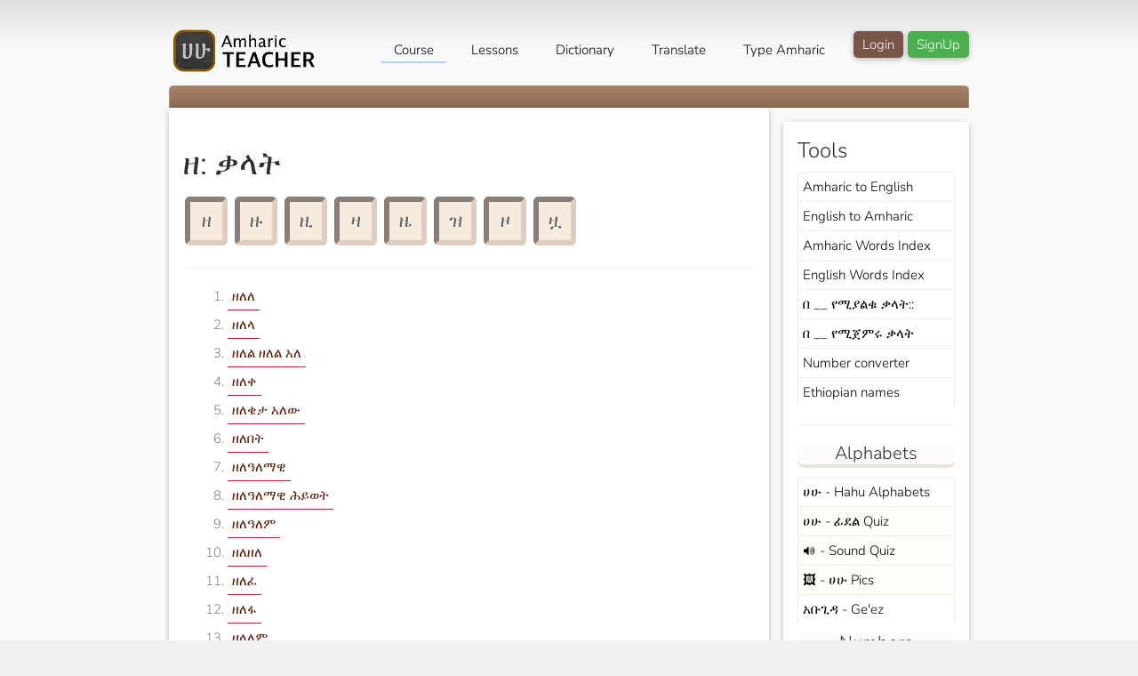

--- FILE ---
content_type: text/html; charset=UTF-8
request_url: https://amharicteacher.com/list/%E1%8B%98
body_size: 4780
content:
<!DOCTYPE html>
<html lang="en">
<head>
  <!-- CSRF Token -->
<meta name="csrf-token" content="GevOLDI0NYzaEcgf8D9YbIOpyx2mXOM2XiG3EKI4">
<title> ዘ: ቃላት - The Best Amharic Dictionary </title>
<meta charset="UTF-8">
<meta name="viewport" content="width=device-width, initial-scale=1">
<meta name="description" content=" ዘ: ቃላት - The best free amharic dictionary. ">

<link rel="shortcut icon" href="#">

<!-- START - Open Graph and Twitter Card Tags 2.2.7.1 -->
  <meta property="og:locale" content="en_US"/>
  <meta property="og:site_name" content="AmharicTeacher.com"/>
  <meta property="og:title" content="> ዘ: ቃላት - The Best Amharic Dictionary "/>
  <meta property="og:url" content="https://amharicteacher.com/list/%E1%8B%98"/>
  <meta property="og:type" content="website"/>
  <meta property="og:description" content=" ዘ: ቃላት - The best free amharic dictionary. "/>
  <meta property="og:image" content=" https://s3.amazonaws.com/i.litcdn.com/dict/amh.jpeg "/>
  <meta property="og:image:url" content="https://s3.amazonaws.com/i.litcdn.com/dict/amh.jpeg"/>
  <meta property="article:publisher" content="https://facebook.com/amharicteacher"/>
 <meta name="ahrefs-site-verification" content="a2c7992b73da263ded5c2b4b5cf568dbb3977ba8929bad804cdb7b9cbc0bb6ac">
<!-- END - Open Graph and Twitter Card Tags 2.2.7.1 -->

<link rel="stylesheet" href="https://cdn.jsdelivr.net/npm/bootstrap@4.0.0/dist/css/bootstrap.min.css"  crossorigin="anonymous">
<link rel="stylesheet" href="/style.css" rel="preload" as="style" onload="this.onload=null;this.rel='stylesheet'">
<link rel="stylesheet" href="/w3.css" rel="preload" as="style" onload="this.onload=null;this.rel='stylesheet'">
<link rel="preconnect" href="https://fonts.googleapis.com">
<link rel="preconnect" href="https://fonts.gstatic.com" crossorigin>
<link href="https://fonts.googleapis.com/icon?family=Material+Icons&display=swap" rel="stylesheet">

<style> 
body{font-family: 'Nunito Sans',Arial, "Raleway", sans-serif;} 
/* cyrillic-ext */
@font-face {
  font-family: 'EB Garamond';
  font-style: normal;
  font-weight: 400;
  font-display: swap;
  src: url(https://fonts.gstatic.com/s/ebgaramond/v26/SlGUmQSNjdsmc35JDF1K5GR4SDk_YAPIlWk.woff2) format('woff2');
  unicode-range: U+0460-052F, U+1C80-1C88, U+20B4, U+2DE0-2DFF, U+A640-A69F, U+FE2E-FE2F;
}
/* cyrillic */
@font-face {
  font-family: 'EB Garamond';
  font-style: normal;
  font-weight: 400;
  font-display: swap;
  src: url(https://fonts.gstatic.com/s/ebgaramond/v26/SlGUmQSNjdsmc35JDF1K5GRxSDk_YAPIlWk.woff2) format('woff2');
  unicode-range: U+0301, U+0400-045F, U+0490-0491, U+04B0-04B1, U+2116;
}
/* greek-ext */
@font-face {
  font-family: 'EB Garamond';
  font-style: normal;
  font-weight: 400;
  font-display: swap;
  src: url(https://fonts.gstatic.com/s/ebgaramond/v26/SlGUmQSNjdsmc35JDF1K5GR5SDk_YAPIlWk.woff2) format('woff2');
  unicode-range: U+1F00-1FFF;
}
/* greek */
@font-face {
  font-family: 'EB Garamond';
  font-style: normal;
  font-weight: 400;
  font-display: swap;
  src: url(https://fonts.gstatic.com/s/ebgaramond/v26/SlGUmQSNjdsmc35JDF1K5GR2SDk_YAPIlWk.woff2) format('woff2');
  unicode-range: U+0370-03FF;
}
/* vietnamese */
@font-face {
  font-family: 'EB Garamond';
  font-style: normal;
  font-weight: 400;
  font-display: swap;
  src: url(https://fonts.gstatic.com/s/ebgaramond/v26/SlGUmQSNjdsmc35JDF1K5GR6SDk_YAPIlWk.woff2) format('woff2');
  unicode-range: U+0102-0103, U+0110-0111, U+0128-0129, U+0168-0169, U+01A0-01A1, U+01AF-01B0, U+1EA0-1EF9, U+20AB;
}
/* latin-ext */
@font-face {
  font-family: 'EB Garamond';
  font-style: normal;
  font-weight: 400;
  font-display: swap;
  src: url(https://fonts.gstatic.com/s/ebgaramond/v26/SlGUmQSNjdsmc35JDF1K5GR7SDk_YAPIlWk.woff2) format('woff2');
  unicode-range: U+0100-024F, U+0259, U+1E00-1EFF, U+2020, U+20A0-20AB, U+20AD-20CF, U+2113, U+2C60-2C7F, U+A720-A7FF;
}
/* latin */
@font-face {
  font-family: 'EB Garamond';
  font-style: normal;
  font-weight: 400;
  font-display: swap;
  src: url(https://fonts.gstatic.com/s/ebgaramond/v26/SlGUmQSNjdsmc35JDF1K5GR1SDk_YAPI.woff2) format('woff2');
  unicode-range: U+0000-00FF, U+0131, U+0152-0153, U+02BB-02BC, U+02C6, U+02DA, U+02DC, U+2000-206F, U+2074, U+20AC, U+2122, U+2191, U+2193, U+2212, U+2215, U+FEFF, U+FFFD;
}
/* cyrillic-ext */
@font-face {
  font-family: 'EB Garamond';
  font-style: normal;
  font-weight: 600;
  font-display: swap;
  src: url(https://fonts.gstatic.com/s/ebgaramond/v26/SlGUmQSNjdsmc35JDF1K5GR4SDk_YAPIlWk.woff2) format('woff2');
  unicode-range: U+0460-052F, U+1C80-1C88, U+20B4, U+2DE0-2DFF, U+A640-A69F, U+FE2E-FE2F;
}
/* cyrillic */
@font-face {
  font-family: 'EB Garamond';
  font-style: normal;
  font-weight: 600;
  font-display: swap;
  src: url(https://fonts.gstatic.com/s/ebgaramond/v26/SlGUmQSNjdsmc35JDF1K5GRxSDk_YAPIlWk.woff2) format('woff2');
  unicode-range: U+0301, U+0400-045F, U+0490-0491, U+04B0-04B1, U+2116;
}
/* greek-ext */
@font-face {
  font-family: 'EB Garamond';
  font-style: normal;
  font-weight: 600;
  font-display: swap;
  src: url(https://fonts.gstatic.com/s/ebgaramond/v26/SlGUmQSNjdsmc35JDF1K5GR5SDk_YAPIlWk.woff2) format('woff2');
  unicode-range: U+1F00-1FFF;
}
/* greek */
@font-face {
  font-family: 'EB Garamond';
  font-style: normal;
  font-weight: 600;
  font-display: swap;
  src: url(https://fonts.gstatic.com/s/ebgaramond/v26/SlGUmQSNjdsmc35JDF1K5GR2SDk_YAPIlWk.woff2) format('woff2');
  unicode-range: U+0370-03FF;
}
/* vietnamese */
@font-face {
  font-family: 'EB Garamond';
  font-style: normal;
  font-weight: 600;
  font-display: swap;
  src: url(https://fonts.gstatic.com/s/ebgaramond/v26/SlGUmQSNjdsmc35JDF1K5GR6SDk_YAPIlWk.woff2) format('woff2');
  unicode-range: U+0102-0103, U+0110-0111, U+0128-0129, U+0168-0169, U+01A0-01A1, U+01AF-01B0, U+1EA0-1EF9, U+20AB;
}
/* latin-ext */
@font-face {
  font-family: 'EB Garamond';
  font-style: normal;
  font-weight: 600;
  font-display: swap;
  src: url(https://fonts.gstatic.com/s/ebgaramond/v26/SlGUmQSNjdsmc35JDF1K5GR7SDk_YAPIlWk.woff2) format('woff2');
  unicode-range: U+0100-024F, U+0259, U+1E00-1EFF, U+2020, U+20A0-20AB, U+20AD-20CF, U+2113, U+2C60-2C7F, U+A720-A7FF;
}
/* latin */
@font-face {
  font-family: 'EB Garamond';
  font-style: normal;
  font-weight: 600;
  font-display: swap;
  src: url(https://fonts.gstatic.com/s/ebgaramond/v26/SlGUmQSNjdsmc35JDF1K5GR1SDk_YAPI.woff2) format('woff2');
  unicode-range: U+0000-00FF, U+0131, U+0152-0153, U+02BB-02BC, U+02C6, U+02DA, U+02DC, U+2000-206F, U+2074, U+20AC, U+2122, U+2191, U+2193, U+2212, U+2215, U+FEFF, U+FFFD;
}

/* *************** */



/* cyrillic-ext */
@font-face {
  font-family: 'Nunito Sans';
  font-style: normal;
  font-weight: 300;
  font-display: swap;
  src: url(https://fonts.gstatic.com/s/nunitosans/v12/pe03MImSLYBIv1o4X1M8cc8WAc5gU1ECVZl_86Y.woff2) format('woff2');
  unicode-range: U+0460-052F, U+1C80-1C88, U+20B4, U+2DE0-2DFF, U+A640-A69F, U+FE2E-FE2F;
}
/* cyrillic */
@font-face {
  font-family: 'Nunito Sans';
  font-style: normal;
  font-weight: 300;
  font-display: swap;
  src: url(https://fonts.gstatic.com/s/nunitosans/v12/pe03MImSLYBIv1o4X1M8cc8WAc5pU1ECVZl_86Y.woff2) format('woff2');
  unicode-range: U+0301, U+0400-045F, U+0490-0491, U+04B0-04B1, U+2116;
}
/* vietnamese */
@font-face {
  font-family: 'Nunito Sans';
  font-style: normal;
  font-weight: 300;
  font-display: swap;
  src: url(https://fonts.gstatic.com/s/nunitosans/v12/pe03MImSLYBIv1o4X1M8cc8WAc5iU1ECVZl_86Y.woff2) format('woff2');
  unicode-range: U+0102-0103, U+0110-0111, U+0128-0129, U+0168-0169, U+01A0-01A1, U+01AF-01B0, U+1EA0-1EF9, U+20AB;
}
/* latin-ext */
@font-face {
  font-family: 'Nunito Sans';
  font-style: normal;
  font-weight: 300;
  font-display: swap;
  src: url(https://fonts.gstatic.com/s/nunitosans/v12/pe03MImSLYBIv1o4X1M8cc8WAc5jU1ECVZl_86Y.woff2) format('woff2');
  unicode-range: U+0100-024F, U+0259, U+1E00-1EFF, U+2020, U+20A0-20AB, U+20AD-20CF, U+2113, U+2C60-2C7F, U+A720-A7FF;
}
/* latin */
@font-face {
  font-family: 'Nunito Sans';
  font-style: normal;
  font-weight: 300;
  font-display: swap;
  src: url(https://fonts.gstatic.com/s/nunitosans/v12/pe03MImSLYBIv1o4X1M8cc8WAc5tU1ECVZl_.woff2) format('woff2');
  unicode-range: U+0000-00FF, U+0131, U+0152-0153, U+02BB-02BC, U+02C6, U+02DA, U+02DC, U+2000-206F, U+2074, U+20AC, U+2122, U+2191, U+2193, U+2212, U+2215, U+FEFF, U+FFFD;
}
/* cyrillic-ext */
@font-face {
  font-family: 'Nunito Sans';
  font-style: normal;
  font-weight: 800;
  font-display: swap;
  src: url(https://fonts.gstatic.com/s/nunitosans/v12/pe03MImSLYBIv1o4X1M8cc8aBc5gU1ECVZl_86Y.woff2) format('woff2');
  unicode-range: U+0460-052F, U+1C80-1C88, U+20B4, U+2DE0-2DFF, U+A640-A69F, U+FE2E-FE2F;
}
/* cyrillic */
@font-face {
  font-family: 'Nunito Sans';
  font-style: normal;
  font-weight: 800;
  font-display: swap;
  src: url(https://fonts.gstatic.com/s/nunitosans/v12/pe03MImSLYBIv1o4X1M8cc8aBc5pU1ECVZl_86Y.woff2) format('woff2');
  unicode-range: U+0301, U+0400-045F, U+0490-0491, U+04B0-04B1, U+2116;
}
/* vietnamese */
@font-face {
  font-family: 'Nunito Sans';
  font-style: normal;
  font-weight: 800;
  font-display: swap;
  src: url(https://fonts.gstatic.com/s/nunitosans/v12/pe03MImSLYBIv1o4X1M8cc8aBc5iU1ECVZl_86Y.woff2) format('woff2');
  unicode-range: U+0102-0103, U+0110-0111, U+0128-0129, U+0168-0169, U+01A0-01A1, U+01AF-01B0, U+1EA0-1EF9, U+20AB;
}
/* latin-ext */
@font-face {
  font-family: 'Nunito Sans';
  font-style: normal;
  font-weight: 800;
  font-display: swap;
  src: url(https://fonts.gstatic.com/s/nunitosans/v12/pe03MImSLYBIv1o4X1M8cc8aBc5jU1ECVZl_86Y.woff2) format('woff2');
  unicode-range: U+0100-024F, U+0259, U+1E00-1EFF, U+2020, U+20A0-20AB, U+20AD-20CF, U+2113, U+2C60-2C7F, U+A720-A7FF;
}
/* latin */
@font-face {
  font-family: 'Nunito Sans';
  font-style: normal;
  font-weight: 800;
  font-display: swap;
  src: url(https://fonts.gstatic.com/s/nunitosans/v12/pe03MImSLYBIv1o4X1M8cc8aBc5tU1ECVZl_.woff2) format('woff2');
  unicode-range: U+0000-00FF, U+0131, U+0152-0153, U+02BB-02BC, U+02C6, U+02DA, U+02DC, U+2000-206F, U+2074, U+20AC, U+2122, U+2191, U+2193, U+2212, U+2215, U+FEFF, U+FFFD;
};
</style>

<link rel="stylesheet" href="/css/confetti.css" type="text/css" media="screen" />
<meta name="csrf-token" content="GevOLDI0NYzaEcgf8D9YbIOpyx2mXOM2XiG3EKI4">
 <!-- Bootstrap JS and jQuery (required for Bootstrap) -->
 <script src="https://ajax.googleapis.com/ajax/libs/jquery/3.5.1/jquery.min.js"></script>
    <script src="https://cdnjs.cloudflare.com/ajax/libs/popper.js/1.16.0/umd/popper.min.js"></script>
    <script src="https://stackpath.bootstrapcdn.com/bootstrap/4.5.2/js/bootstrap.min.js"></script>


<script src="/js/typeamh.js" async></script>
<script src="/js/play.js" async></script>
<script src="/js/quiz.js" async></script>
<script src="/js/confetti.js" async></script>
<script src="/js/playtts.js" async></script>
<script src="/js/general.js" async></script>
<!-- Meta Pixel Code -->
<script>
!function(f,b,e,v,n,t,s)
{if(f.fbq)return;n=f.fbq=function(){n.callMethod?
n.callMethod.apply(n,arguments):n.queue.push(arguments)};
if(!f._fbq)f._fbq=n;n.push=n;n.loaded=!0;n.version='2.0';
n.queue=[];t=b.createElement(e);t.async=!0;
t.src=v;s=b.getElementsByTagName(e)[0];
s.parentNode.insertBefore(t,s)}(window, document,'script',
'https://connect.facebook.net/en_US/fbevents.js');
fbq('init', '806594827917349');
fbq('track', 'PageView');
</script>
<noscript><img height="1" width="1" style="display:none"
src="https://www.facebook.com/tr?id=806594827917349&ev=PageView&noscript=1"
/></noscript>
<!-- End Meta Pixel Code -->

<link rel="stylesheet" href="https://cdn.jsdelivr.net/npm/sweetalert2@11.0.18/dist/sweetalert2.min.css">
<script src="https://cdn.jsdelivr.net/npm/sweetalert2@11.0.18/dist/sweetalert2.min.js"></script>


    <script async src="https://pagead2.googlesyndication.com/pagead/js/adsbygoogle.js?client=ca-pub-6895432649460328" crossorigin="anonymous"></script>
</head>

<body class="w3-light-grey dictionary  notpro ">








<div class="w3-content" style="max-width:900px">

<!-- Header -->
<header class="">

<button class="w3-button w3-large burger btn-sm m-1" onclick="weopen()">☰</button>

       
              <a href="/pro" class="w3-right w3-green w3-card" style="padding: 4px 10px;margin-top: 5px;">SignUp </a>
              <a href="https://amharicteacher.com/login" class="w3-right w3-brown w3-card" style="padding: 4px 10px;margin: 5px;">Login </a>    
                                      <!--a href="https://amharicteacher.com/register" class="w3-right">Signup</a-->
                
   
<a class="logo" href=" / " style="font-size: 2em;text-decoration: none;font-family: Helvetica;">
<img src="https://d9seco0wfq8yu.cloudfront.net/dict/tlogo.png" style="height: 51px;" alt="Amharic Teacher Logo"> 

</a>

 <ul class="nav w3-right py-3">
  <li><a href="/course" class="gameslink">Course </a></li>
  <li><a href="/lessons" class="">Lessons</a></li>
  <li><a href="/dictionary" class="">Dictionary</a></li>
 <li><a href="/translate" class="">Translate</a></li> 
  <li><a href="/type-amharic" class="">Type Amharic </a></li>
  
   

</ul>
 
<div id="msidebar" class="msidebar w3-sidebar w3-bar-block">
  <button onclick="weclose()" class="w3-bar-item w3-large msb">Close &times;</button>
</div>


<script type="text/javascript">
$ (document).ready( function() {
  if($(window).width() > 800) {
    console.log("big screen");
      $(".burger").hide();
  } else { /* Small Screen */
    console.log("mobile");
    $("#sidebar").insertAfter(".msb");
  }
  $('#dropdownMenuButton').on('click', function(){
        console.log('Dropdown clicked');
    });
  
});


function weopen() {
  document.getElementById("msidebar").style.display = "block";
}

function weclose() {
  document.getElementById("msidebar").style.display = "none";
}
</script>

<!-- end search -->

</header>


<!-- Grid -->

<div class="w3-container controller"> </div>    

<div class="w3-row">


<div class="w3-col  l9  s12">
  <div class="w3-card w3-margin-bottom w3-white topdef padding-bottom">

    
<div class="w3-container w3-padding-32">

	<div class="halist">
		
<h1>ዘ: ቃላት</h1>
	
		<a class="u" href="/list/ዘ">ዘ</a>

	
		<a class="u" href="/list/ዙ">ዙ</a>

	
		<a class="u" href="/list/ዚ">ዚ</a>

	
		<a class="u" href="/list/ዛ">ዛ</a>

	
		<a class="u" href="/list/ዜ">ዜ</a>

	
		<a class="u" href="/list/ዝ">ዝ</a>

	
		<a class="u" href="/list/ዞ">ዞ</a>

	
		<a class="u" href="/list/ዟ">ዟ</a>

			</div>
	

<hr>
	<ul class="searchresult">
							<li> <a href="/dictionary/english/ዘለለ">ዘለለ</a></li>
								<li> <a href="/dictionary/english/ዘለላ">ዘለላ</a></li>
								<li> <a href="/dictionary/english/ዘለል-ዘለል-አለ">ዘለል ዘለል አለ</a></li>
								<li> <a href="/dictionary/english/ዘለቀ">ዘለቀ</a></li>
								<li> <a href="/dictionary/english/ዘለቄታ-አለው">ዘለቄታ አለው</a></li>
								<li> <a href="/dictionary/english/ዘለበት">ዘለበት</a></li>
								<li> <a href="/dictionary/english/ዘለዓለማዊ">ዘለዓለማዊ</a></li>
								<li> <a href="/dictionary/english/ዘለዓለማዊ-ሕይወት">ዘለዓለማዊ ሕይወት</a></li>
								<li> <a href="/dictionary/english/ዘለዓለም">ዘለዓለም</a></li>
								<li> <a href="/dictionary/english/ዘለዘለ">ዘለዘለ</a></li>
								<li> <a href="/dictionary/english/ዘለፈ">ዘለፈ</a></li>
								<li> <a href="/dictionary/english/ዘለፋ">ዘለፋ</a></li>
								<li> <a href="/dictionary/english/ዘላለም">ዘላለም</a></li>
								<li> <a href="/dictionary/english/ዘላቂ">ዘላቂ</a></li>
								<li> <a href="/dictionary/english/ዘላን">ዘላን</a></li>
								<li> <a href="/dictionary/english/ዘልዛላ">ዘልዛላ</a></li>
								<li> <a href="/dictionary/english/ዘሎ-ብድግ-አለ">ዘሎ ብድግ አለ</a></li>
								<li> <a href="/dictionary/english/ዘሎ-ገባ">ዘሎ ገባ</a></li>
								<li> <a href="/dictionary/english/ዘመመ">ዘመመ</a></li>
								<li> <a href="/dictionary/english/ዘመረ">ዘመረ</a></li>
								<li> <a href="/dictionary/english/ዘመተ">ዘመተ</a></li>
								<li> <a href="/dictionary/english/ዘመቻ">ዘመቻ</a></li>
								<li> <a href="/dictionary/english/ዘመቻ-አደረገ">ዘመቻ አደረገ</a></li>
								<li> <a href="/dictionary/english/ዘመነ-መንግሥት">ዘመነ መንግሥት</a></li>
								<li> <a href="/dictionary/english/ዘመነ-መንግስት">ዘመነ መንግስት</a></li>
								<li> <a href="/dictionary/english/ዘመነ-ዮሐንስ">ዘመነ ዮሐንስ</a></li>
								<li> <a href="/dictionary/english/ዘመናዊ">ዘመናዊ</a></li>
								<li> <a href="/dictionary/english/ዘመናይ">ዘመናይ</a></li>
								<li> <a href="/dictionary/english/ዘመን">ዘመን</a></li>
								<li> <a href="/dictionary/english/ዘመድ">ዘመድ</a></li>
								<li> <a href="/dictionary/english/ዘመዶች">ዘመዶች</a></li>
								<li> <a href="/dictionary/english/ዘማ">ዘማ</a></li>
								<li> <a href="/dictionary/english/ዘማዊት-ሴት">ዘማዊት ሴት</a></li>
								<li> <a href="/dictionary/english/ዘምቢል">ዘምቢል</a></li>
								<li> <a href="/dictionary/english/ዘምባባ">ዘምባባ</a></li>
								<li> <a href="/dictionary/english/ዘረረ">ዘረረ</a></li>
								<li> <a href="/dictionary/english/ዘረዘረ">ዘረዘረ</a></li>
								<li> <a href="/dictionary/english/ዘረገፈ">ዘረገፈ</a></li>
								<li> <a href="/dictionary/english/ዘረጋ">ዘረጋ</a></li>
								<li> <a href="/dictionary/english/ዘረፈ">ዘረፈ</a></li>
								<li> <a href="/dictionary/english/ዘረፋ">ዘረፋ</a></li>
								<li> <a href="/dictionary/english/ዘራ">ዘራ</a></li>
								<li> <a href="/dictionary/english/ዘራፊነት">ዘራፊነት</a></li>
								<li> <a href="/dictionary/english/ዘር">ዘር</a></li>
								<li> <a href="/dictionary/english/ዘርዛራ">ዘርዛራ</a></li>
								<li> <a href="/dictionary/english/ዘርፋፋ">ዘርፋፋ</a></li>
								<li> <a href="/dictionary/english/ዘርፍ">ዘርፍ</a></li>
								<li> <a href="/dictionary/english/ዘቅዘቅ-አለ">ዘቅዘቅ አለ</a></li>
								<li> <a href="/dictionary/english/ዘቅዘቅ-ያለ">ዘቅዘቅ ያለ</a></li>
								<li> <a href="/dictionary/english/ዘበት">ዘበት</a></li>
						
	</ul>
			<h2><a href="/list/ዠ">Next: ዠ</a></h2>
				<h2><a href="/list/ዠ">Previous: ዐ</a></h2>
	</div>
 <ul class="pager">
       
                    <li class="disabled"><span>← Prev</span></li>
        

      
                   
            

           
                                                                        <li class="active my-active"><span>1</span></li>
                                                                                <li><a href="https://amharicteacher.com/list/%E1%8B%98?page=2">2</a></li>
                                                                                <li><a href="https://amharicteacher.com/list/%E1%8B%98?page=3">3</a></li>
                                                        

        
                    <li><a href="https://amharicteacher.com/list/%E1%8B%98?page=2" rel="next">Next →</a></li>
            </ul>
 

  </div>

</div>

<!-- SIDE BAR -->
<div class="w3-col l3 sidebar" id="sidebar">

  <div class="w3-card w3-margin" style="margin-right:0px !important;">
    <div class="w3-container w3-padding w3-white">


    

    <h3>Tools</h3>
    <a href="/translate">Amharic to English</a> 
    <a href="/translate">English to Amharic</a> 
      <a href="/dictionary">Amharic Words Index</a>
      <a href="/english">English Words Index</a>

      <a href="/endwith">በ __ የሚያልቁ ቃላት::</a>
      <a href="/beginwith">በ __ የሚጀምሩ ቃላት</a>

      <a href="/number?amh=123">Number converter</a>
      <a href="/names">Ethiopian names</a>
   


<hr>
          <h4>Alphabets </h4>

        <a href="/hahu">ሀሁ - Hahu Alphabets</a>
        <a href="/quiz6" class="prol"><span class="material-icons"></span>ሀሁ - ፊደል Quiz </a>
        <a href="/quiz9" class="prol"><span class="material-icons"></span>🔊 - Sound Quiz</a> 
        <a href="/hahu-pics" class="prol">🖼️ - ሀሁ Pics</a>
        <a href="/abugida" class="">አቡጊዳ - Ge'ez </a>

      <h4>Numbers </h4>

        <a href="/numbers"><span class="material-icons">looks_one</span> Numbers</a> 
          <a href="/numerics"> Numbers 1,000 </a> 
          <a href="/quiz7" class="prol"><span class="material-icons"></span>  Numbers Quiz1</a> 
          <a href="/quiz8" class="prol"><span class="material-icons"></span>  Numbers Quiz2</a> 
<!--           <a href="/quiz10" class="prol"><span class="material-icons"></span>  Numbers Quiz3</a> 
          <a href="/quiz11" class="prol"><span class="material-icons"></span>  Numbers Quiz4</a> 
          <a href="/quiz12" class="prol"><span class="material-icons"></span>  Numbers Quiz5</a> 
          <a href="/quiz13" class="prol"><span class="material-icons"></span>  Numbers Quiz6</a> 
          <a href="/quiz14" class="prol"><span class="material-icons"></span>  Numbers Quiz7</a> 
          <a href="/quiz15" class="prol"><span class="material-icons"></span>  Numbers Quiz8</a> 
          <a href="/quiz16" class="prol"><span class="material-icons"></span>  Numbers Quiz9</a> 
          <a href="/quiz17" class="prol"><span class="material-icons"></span>  Numbers Quiz10</a> 
          <a href="/quiz18" class="prol"><span class="material-icons"></span>  Numbers Quiz11</a>  -->
         <a href="/verbs">VERBS </a> 


<h4>Everyday Nouns </h4>


             <a href="/animals" class=""><span class="cat-thumb">🐈</span> Animals </a> 
                  <a href="/furniture" class=""><span class="cat-thumb">🛏️</span> Furniture </a> 
                  <a href="/kitchen" class=""><span class="cat-thumb">🍳</span> In the kitchen </a> 
                  <a href="/colors" class=""><span class="cat-thumb">🎨</span> Colors </a> 
                  <a href="/body-parts" class=""><span class="cat-thumb">🦵🏼</span> Body Parts </a> 
                  <a href="/fruits-veg" class=""><span class="cat-thumb">🍉</span> Fruits and Vegetables </a> 
                  <a href="/foods-drink" class=""><span class="cat-thumb">🍔</span> Food and drinks </a> 
                  <a href="/time" class=""><span class="cat-thumb">🕐</span> Time </a> 
                  <a href="/nature" class=""><span class="cat-thumb">🌲</span> Nature </a> 
                  <a href="/incity" class=""><span class="cat-thumb">🚎</span> In the city </a> 
                  <a href="/Wearable" class=""><span class="cat-thumb">👚</span> Wearable </a> 
                  <a href="/appearance" class=""><span class="cat-thumb">🙆🏽‍♀️</span> Apperance </a> 
                  <a href="/relationships" class=""><span class="cat-thumb">👩‍👶</span> Relationships </a> 
                  <a href="/occupation" class=""><span class="cat-thumb">🧑🏼‍✈️</span> Occupation </a> 
                  <a href="/numbers" class=""><span class="cat-thumb">🔢</span> Numbers </a> 
                  <a href="/feelings" class=""><span class="cat-thumb">😨</span> Feelings </a> 
                  <a href="/tools" class=""><span class="cat-thumb">⚒️</span> Tools </a> 
                          <a href="/pronouns" class=""><span class="cat-thumb">🙆‍♂️</span> Personal Pronouns </a> 
                  <a href="/countries" class=""><span class="cat-thumb">🇪🇹</span> Countries </a> 
       

<h4>Quizzes</h4>

     <a href="/quiz1"><span class="material-icons"></span> 1. Amhanglish</a> 
     <a href="/quiz2"><span class="material-icons"></span> 2. Image to Amharic</a>
     <a href="/quiz3"><span class="material-icons"></span> 3. Image to Amhanglish</a> 
   <a href="/quiz4"><span class="material-icons"></span> 4. Sound to Amharic</a> 
   <a href="/quiz5"><span class="material-icons"></span> 5. Sound to English</a> 
  
  


    </div>
    



  </div>
  <hr> 
 

</div><!-- END sidebar -->

<!-- END GRID -->
</div><br>

<!-- END w3-content -->
</div>

<!-- Footer -->
<footer class="w3-container w3-content w3-padding-32 w3-margin-top">
  <center>
  <hr>
  <a href="/translate">Translate </a> 

  <a href="/latest">Latest words </a> 
  <a href="/help" class=""> Help</a>
  <a href="/privacy">Privacy Policy</a> 

  <a href="/terms">Terms of Service </a> 
  <p>© 2026 AmharicTeacher.com </p>

  </center>
</footer>

<!-- Google tag (gtag.js) -->
<script async src="https://www.googletagmanager.com/gtag/js?id=G-BQFT658MN8"></script>
<script>
  window.dataLayer = window.dataLayer || [];
  function gtag(){dataLayer.push(arguments);}
  gtag('js', new Date());

  gtag('config', 'G-BQFT658MN8');
</script>
</body>
</html>

--- FILE ---
content_type: text/html; charset=utf-8
request_url: https://www.google.com/recaptcha/api2/aframe
body_size: 268
content:
<!DOCTYPE HTML><html><head><meta http-equiv="content-type" content="text/html; charset=UTF-8"></head><body><script nonce="MBpzwyYjqy5DFaYh9S50PQ">/** Anti-fraud and anti-abuse applications only. See google.com/recaptcha */ try{var clients={'sodar':'https://pagead2.googlesyndication.com/pagead/sodar?'};window.addEventListener("message",function(a){try{if(a.source===window.parent){var b=JSON.parse(a.data);var c=clients[b['id']];if(c){var d=document.createElement('img');d.src=c+b['params']+'&rc='+(localStorage.getItem("rc::a")?sessionStorage.getItem("rc::b"):"");window.document.body.appendChild(d);sessionStorage.setItem("rc::e",parseInt(sessionStorage.getItem("rc::e")||0)+1);localStorage.setItem("rc::h",'1769115329214');}}}catch(b){}});window.parent.postMessage("_grecaptcha_ready", "*");}catch(b){}</script></body></html>

--- FILE ---
content_type: application/javascript
request_url: https://amharicteacher.com/js/confetti.js
body_size: 178
content:
!function(a){a.fn.confettiButton=function(o){var n=a.extend({num:60,colorArray:["#FF5566","#FFFFFF","#F1C40F","#2EBFF6","#2ECC71"],minX:5,minY:5,maxX:120,maxY:120,minScale:50,maxScale:150,speed:1,rotation:!0,hoverOnly:!1},o),t=n.num,r=n.colorArray,m=n.minX,e=(n.minY,n.maxX),l=(n.maxY,n.minScale/10),h=n.maxScale/10,i=n.speed,c=n.rotation,d=1==n.hoverOnly?" only-hover":"";this.each(function(){var o=a(this);o.addClass("vnm-confetti-button");for(var n=a('<span class="vnm-confetti" />').appendTo(o),s=0;s<t;s++){var f=r[Math.floor(Math.random()*r.length)],M=Math.floor(Math.random()*(e-m))+m,F=Math.floor(Math.random()*(e-m))+m,p=(Math.floor(Math.random()*(h-l))+l)/10,u=1==c?Math.floor(90*Math.random()):0;Math.random()>=.5||(M=-M),Math.random()>=.5||(F=-F);var v=i+.01*Math.floor(100*Math.random()),x=-.01*Math.floor(100*Math.random())*v;a('<span class="confetto'+d+'" />').appendTo(n).css({"background-color":f,transform:"translate("+M+"px, "+F+"px) rotate("+u+"deg) scale("+p+")","animation-duration":v+"s","animation-delay":x+"s"})}})}}(jQuery);

--- FILE ---
content_type: application/javascript
request_url: https://amharicteacher.com/js/general.js
body_size: 801
content:
  //admin menu
  function adminmenu() {
    var x = document.getElementById("adminmenu");
    if (x.className.indexOf("w3-show") == -1) {
      x.className += " w3-show";
    } else { 
      x.className = x.className.replace(" w3-show", "");
    }
  }
  
//start write
  function writeTheTable() {
    var hash=getConversionHash();
    for (var ch in hash){
    document.write("<div><span>"+hash[ch]+"</span>"+ch+"</div>\n");
    }
    }
    function convertAll() {
    var area = document.getElementById("txt");
    area.value = to_cyrillic_ext(area.value, document.getElementById("skipHTML").checked);
    }
    function convertSelected() {
    if(document.selection && document.selection.createRange()){ // ie
    var range = document.selection.createRange();
    range.text = to_cyrillic_ext(range.text, document.getElementById("skipHTML").checked);
    }
    else { // mozilla, everything else
    var txt = document.getElementById("txt");
    var str;
    if (txt.selectionStart != undefined) {
    var str = txt.value.substr(0, txt.selectionStart) +
    to_cyrillic_ext(txt.value.substring(txt.selectionStart,
    txt.selectionEnd), document.getElementById("skipHTML").checked) +
    txt.value.substr(txt.selectionEnd);
    } else {
    //str = do_translit(txt.value, document.getElementById("skipHTML").checked); alert("This feature is not supported by your browser. Please use \"Convert All\"");
    str = txt.value;
    }
    txt.value = str;
    }
    }
    function convertToTranslit() {
    var area = document.getElementById("txt");
    area.value = to_translit(area.value);
    }
    function processKeys(event) {
    if (rtsupported) {
    if (event.keyCode == 27 && !isExplorer()) { //escape to toggle
    realTime = !realTime;
    document.getElementById("realtime").checked = realTime;
    }
    else if (realTime)
    translitonkey(event);
    }
    }
    var realTime = true;
    function rtClick(event) {
    realTime = !realTime;
    }
    var rtsupported = false;
    try {
    /*
    var nav = navigator.userAgent.toUpperCase();
    rtsupported = (nav.indexOf("GECKO") >= 0 || nav.indexOf("OPERA") >= 0 || nav.indexOf("SAFARI") >= 0);
    */
    rtsupported = (document.selection != undefined)
    if (!rtsupported) {
    var element = document.createElement("TEXTAREA");
    document.getElementsByTagName("BODY")[0].appendChild(element);
    if (element.selectionStart != undefined)
    rtsupported = true;
    document.getElementsByTagName("BODY")[0].removeChild(element);
    }
    } catch (error) {
    }
    var maximized = false;
    function toggle() {
    var transliterator = document.getElementById("transliterator");
    var main = document.getElementById("main");
    var button = document.getElementById("btnmaximize");
    var txt = document.getElementById("txt");
    var transbottom = document.getElementById("transbottom");
    var sidebar = document.getElementById("sidebar");
    if (!maximized) {
    //transliterator.className = "max";
    main.className = "max";
    //body.style.background = "inherit";
    button.title = "Restore";
    //document.body.style.overflow = "hidden";
    document.documentElement.style.overflow = "hidden";
    document.documentElement.style.height = "100%";
    document.body.style.height = "100%";
    //txt.className = "txt-max";
    //button.className = "btnmaximize-max";
    //transbottom.className = "transbottom-max";
    sidebar.style.display = "none";
    }
    else {
    //document.getElementById("transliterator").className = "transliterator-reg";
    //document.body.style.background = "none";
    button.title = "Maximize";
    //button.className = "";
    main.className = "";
    //document.body.style.overflow = "auto";
    document.documentElement.style.overflow = "auto";
    document.documentElement.style.height = "auto";
    document.body.style.height = "auto"; //txt.className = "";
    //transbottom.className = "";
    sidebar.style.display = "block";
    }
    maximized = !maximized;
    }
//end writetable    

--- FILE ---
content_type: application/javascript
request_url: https://amharicteacher.com/js/typeamh.js
body_size: 6176
content:
/*
This script is a modified version of Alex benenson's cyrillic translitarator
*/


// default latinica - russian-oriented customized tranlit readable both ways
var defaultLatinicaTable = [["shch", "\u0429"],["yo", "\u0401"],["zh",
"\u0416"],["ch", "\u0427"],["sh", "\u0428"],["yu", "\u042E"],["ya",
"\u042F"],["e\'", "\u042D"],["eh", "\u042D"],["sj", "\u0429"],["a",
"\u0410"],["b", "\u0411"],["v","\u0412"],["g", "\u0413"],["d",
"\u0414"],["e", "\u0415"],["z", "\u0417"],["i", "\u0418"],["j",
"\u0419"],["k", "\u041A"],["l", "\u041B"],["m", "\u041C"],["n",
"\u041D"],["o", "\u041E"],["p", "\u041F"],["r", "\u0420"],["s",
"\u0421"],["t", "\u0422"],["u", "\u0423"],["f", "\u0424"],["``",
"\u042A"],["`", "\u044A", true],["y","\u042B"],["\'\'", "\u042C"],["\'",
"\u044C", true],["x", "\u0425"],["h", "\u0425"],["c", "\u0426"],["kh",
"\u0425"],["ji", "\u0406"],["jj","\u0407"],["w","\u040E"],["q", "'"],["\\", "'"],["´", "'"],["je","\u0404"]];

var amhaHash='{"h":"ህ","ህe":"ሀ","ህu":"ሁ","ህi":"ሂ","ህa":"ሃ","ሀe":"ሄ","ህE":"ሄ","ህo":"ሆ","ህW":"ኋ","ህh":"ኅ","ህ2":"ኅ","ኅe":"ኅ","ኅu":"ኁ","ኅi":"ኂ","ኅa":"ኃ","ኀe":"ኄ","ኅE":"ኄ","ኅo":"ኆ","ኅW":"ኋ","ኋe":"ኈ","ኋu":"ኍ","ኋi":"ኊ","ኋa":"ኋ","ኈe":"ኌ","ኋE":"ኌ","ኋ\'":"ኍ","l":"ል","L":"ል","ልe":"ለ","ልu":"ሉ","ልi":"ሊ","ልa":"ላ","ለe":"ሌ","ልE":"ሌ","ልo":"ሎ","ልW":"ሏ","ሏa":"ሏ","H":"ሕ","ሕe":"ሐ","ሕu":"ሑ","ሕi":"ሒ","ሕa":"ሓ","ሐe":"ሔ","ሕE":"ሔ","ሕo":"ሖ","ሕW":"ሗ","ሗa":"ሗ","m":"ም","M":"ም","ምe":"መ","ምu":"ሙ","ምi":"ሚ","ምa":"ማ","መe":"ሜ","ምE":"ሜ","ምo":"ሞ","ምW":"ሟ","ሟa":"ሟ","ምY":"ፙ","ፘa":"ፙ","r":"ር","R":"ር","ርe":"ረ","ርu":"ሩ","ርi":"ሪ","ርa":"ራ","ረe":"ሬ","ርE":"ሬ","ርo":"ሮ","ርW":"ሯ","ሯa":"ሯ","ርY":"ፘ","s":"ስ","ስe":"ሰ","ስu":"ሱ","ስi":"ሲ","ስa":"ሳ","ሰe":"ሴ","ስE":"ሴ","ስo":"ሶ","ስW":"ሷ","ሷa":"ሷ","ስs":"ሥ","ስ2":"ሥ","ሥe":"ሠ","ሥu":"ሡ","ሥi":"ሢ","ሥa":"ሣ","ሠe":"ሤ","ሥE":"ሤ","ሥo":"ሦ","ሥW":"ሧ","ሧa":"ሧ","x":"ሽ","X":"ሽ","ሽe":"ሸ","ሽu":"ሹ","ሽi":"ሺ","ሽa":"ሻ","ሸe":"ሼ","ሽE":"ሼ","ሽo":"ሾ","ሽW":"ሿ","ሿa":"ሿ","q":"ቅ","ቅe":"ቀ","ቅu":"ቁ","ቅi":"ቂ","ቅa":"ቃ","ቀe":"ቄ","ቅE":"ቄ","ቅo":"ቆ","ቅW":"ቋ","ቋe":"ቈ","ቋu":"ቍ","ቋi":"ቊ","ቋa":"ቋ","ቈe":"ቌ","ቋE":"ቌ","ቋ\'":"ቍ","Q":"ቕ","ቕe":"ቐ","ቕu":"ቑ","ቕi":"ቒ","ቕa":"ቓ","ቐe":"ቔ","ቕE":"ቔ","ቕo":"ቖ","ቕW":"ቛ","ቛe":"ቘ","ቛu":"ቘ","ቛi":"ቚ","ቛa":"ቛ","ቘe":"ቜ","ቛe":"ቜ","ቛa":"ቝ","b":"ብ","B":"ብ","ብe":"በ","ብu":"ቡ","ብi":"ቢ","ብa":"ባ","በe":"ቤ","ብE":"ቤ","ብo":"ቦ","ብW":"ቧ","ቧa":"ቧ","v":"ቭ","V":"ቭ","ቭe":"ቨ","ቭu":"ቩ","ቪi":"ቩ","ቭa":"ቫ","ቭE":"ቬ","ቭE":"ቬ","ቭo":"ቮ","ቭW":"ቯ","ቯa":"ቯ","t":"ት","ትe":"ተ","ትu":"ቱ","ትi":"ቲ","ትa":"ታ","ተe":"ቴ","ትE":"ቴ","ትo":"ቶ","ትW":"ቷ","ትW":"ቷ","c":"ች","ችe":"ቸ","ችu":"ቹ","ችi":"ቺ","ችa":"ቻ","ቸe":"ቼ","ችE":"ቼ","ችo":"ቾ","ችW":"ቿ","ቿa":"ቿ","n":"ን","ንe":"ነ","ንu":"ኑ","ንi":"ኒ","ንa":"ና","ነe":"ኔ","ንE":"ኔ","ንo":"ኖ","ንW":"ኗ","ኗa":"ኗ","N":"ኝ","ኝe":"ኘ","ኝu":"ኙ","ኝi":"ኚ","ኝa":"ኛ","ኘe":"ኜ","ኝE":"ኜ","ኝo":"ኞ","ኝW":"ኟ","ኟa":"ኟ","a":"አ","u":"ኡ","U":"ኡ","i":"ኢ","A":"ኣ","E":"ኤ","e":"እ","I":"እ","እe":"ዕ","ዕe":"ዐ","እa":"ኧ","o":"ኦ","O":"ኦ","አa":"ዓ","አe":"ዐ","አ2":"ዐ","ኡu":"ዑ","ኡU":"ዑ","ኡ2":"ዑ","ኢi":"ዒ","ኢ2":"ዒ","ኣa":"ዓ","ኣA":"ዓ","ኣ2":"ዓ","ኤE":"ዔ","ኤ2":"ዔ","እI":"ዕ","እ2":"ዕ","ኦo":"ዖ","ኦO":"ዖ","ኦ2":"ዖ","k":"ክ","ክe":"ከ","ክu":"ኩ","ክi":"ኪ","ክa":"ካ","ከe":"ኬ","ክE":"ኬ","ክo":"ኮ","ክW":"ኳ","ኳe":"ኰ","ኮo":"ኰ","ኳu":"ኵ","ኳi":"ኲ","ኳa":"ኳ","ኰe":"ኴ","ኳE":"ኴ","ኳ\'":"ኵ","K":"ኽ","ኽe":"ኸ","ኽu":"ኹ","ኽi":"ኺ","ኽa":"ኻ","ኸe":"ኼ","ኽE":"ኼ","ኽo":"ኾ","ኽW":"ዃ","ዃe":"ዀ","ዃu":"ዅ","ዃi":"ዂ","ዃa":"ዃ","ዀu":"ዄ","ዃE":"ዄ","ዃ\'":"ዅ","w":"ው","W":"ው","ውe":"ወ","ውu":"ዉ","ውi":"ዊ","ውa":"ዋ","ወE":"ዌ","ውE":"ዌ","ውo":"ዎ","z":"ዝ","ዝe":"ዘ","ዝu":"ዙ","ዝi":"ዚ","ዝa":"ዛ","ዘE":"ዜ","ዝE":"ዜ","ዝo":"ዞ","ዝW":"ዟ","ዟa":"ዟ","Z":"ዥ","ዥe":"ዠ","ዥu":"ዡ","ዥi":"ዢ","ዥa":"ዣ","ዠe":"ዤ","ዥE":"ዤ","ዥo":"ዦ","ዥW":"ዧ","ዧa":"ዧ","y":"ይ","Y":"ይ","ይe":"የ","ይu":"ዩ","ይi":"ዪ","ይa":"ያ","የe":"ዬ","ይE":"ዬ","ይo":"ዮ","d":"ድ","ድe":"ደ","ድu":"ዱ","ድi":"ዲ","ድa":"ዳ","ደe":"ዴ","ድE":"ዴ","ድo":"ዶ","ድW":"ዷ","ዷa":"ዷ","D":"ዽ","ዽe":"ዸ","ዽu":"ዹ","ዽi":"ዺ","ዽa":"ዻ","ዸe":"ዼ","ዽE":"ዼ","ዽo":"ዾ","ዽW":"ዿ","ዿa":"ዿ","j":"ጅ","J":"ጅ","ጅe":"ጀ","ጅu":"ጁ","ጅi":"ጂ","ጅa":"ጃ","ጀe":"ጄ","ጅE":"ጄ","ጅo":"ጆ","ጅW":"ጇ","ጇa":"ጇ","g":"ግ","ግe":"ገ","ግu":"ጉ","ግi":"ጊ","ግa":"ጋ","ገe":"ጌ","ግE":"ጌ","ግo":"ጎ","ግW":"ጓ","ጓe":"ጐ","ጎo":"ጐ","ጓu":"ጕ","ጓi":"ጒ","ጓa":"ጓ","ጐe":"ጔ","ጓE":"ጔ","ጓ\'":"ጕ","G":"ጝ","ጝe":"ጘ","ጝu":"ጙ","ጝi":"ጚ","ጝa":"ጛ","ጘe":"ጜ","ጝE":"ጜ","ጝo":"ጞ","T":"ጥ","ጥe":"ጠ","ጥu":"ጡ","ጥi":"ጢ","ጥa":"ጣ","ጠe":"ጤ","ጥE":"ጤ","ጥo":"ጦ","ጥW":"ጧ","ጧa":"ጧ","C":"ጭ","ጭe":"ጨ","ጭu":"ጩ","ጭi":"ጪ","ጭa":"ጫ","ጨe":"ጬ","ጭE":"ጬ","ጭo":"ጮ","ጭW":"ጯ","ጯa":"ጯ","P":"ጵ","ጵe":"ጰ","ጵu":"ጱ","ጵi":"ጲ","ጵa":"ጳ","ጰe":"ጴ","ጵE":"ጴ","ጵo":"ጶ","ጵW":"ጷ","ጷa":"ጷ","S":"ጽ","ጽe":"ጸ","ጽu":"ጹ","ጽi":"ጺ","ጽa":"ጻ","ጸe":"ጼ","ጽE":"ጼ","ጽo":"ጾ","ጽW":"ጿ","ጿa":"ጿ","ጽS":"ፅ","ጽ2":"ፅ","ፅe":"ፀ","ፅu":"ፁ","ፅi":"ፂ","ፅa":"ፃ","ፀe":"ፄ","ፅE":"ፄ","ፅo":"ፆ","f":"ፍ","F":"ፍ","ፍe":"ፈ","ፍu":"ፉ","ፍi":"ፊ","ፍa":"ፋ","ፈe":"ፌ","ፍE":"ፌ","ፍo":"ፎ","ፍW":"ፏ","ፏa":"ፏ","ፍY":"ፚ","ፚa":"ፚ","p":"ፕ","ፕe":"ፐ","ፕu":"ፑ","ፕi":"ፒ","ፕa":"ፓ","ፐe":"ፔ","ፕE":"ፔ","ፕW":"ፗ","ፗW":"ፗ","ፗa":"ፗ","ፕo":"ፖ","\'":"\'","\'1" :"፩","\'2":"፪","\'3" :"፫","\'4" :"፬","\'5":"፭","\'6":"፮","\'7":"፯","\'8":"፰","\'9" :"፱","፩0":"፲"}';

 
var conversionTable = defaultLatinicaTable;



// for compatibility with bookmarklets
function cyr_translit(src) {
	return to_cyrillic(src);
}

var conversionHash = undefined;
var maxcyrlength = 0;

function getConversionHash() {
	if (conversionHash == undefined) {
		conversionHash = eval("("+amhaHash+")");
		 maxcyrlength=2;
	}

	return conversionHash;
}


function to_cyrillic(src, output, chunks) {
	if (src == undefined || src == "" || src == null)
		return src;
	if (output == undefined)
		output = new String();

	var hash = getConversionHash();
	
	var location = 0;
	
	while (location < src.length) {
		var len = Math.min(maxcyrlength, src.length - location);
		var arr = undefined;
		var sub;
		while (len > 0) {
			sub = src.substr(location, len);
			arr = hash[sub];
			if (arr != undefined) 
				break;
			else 
				len--;
		}
		
		// need this for translit on the fly
		if (chunks != undefined)
			chunks[chunks.length] = sub;
			
		if (arr == undefined) {
			output += sub;
			location ++;
		}
		else {

			// case analysis
			var newChar = arr;
			
			if (sub.toLowerCase() == sub.toUpperCase() && arr.length > 1 && arr[1] && (newChar.toUpperCase() != newChar.toLowerCase())) {
			
				// need translit hash to determine if previous character (and possibly the one before it) 
				// were converted and are in upper case
				
				// set prevDud to true previous is not a translated character or simply a blank
				// set prevCap to true if previous was translated and was upper case

				var prevCh = output.length == 0 ? null : output.substr(output.length - 1, 1);
				var prevDud = !prevCh || !getTranslitString(prevCh);
				var prevCap = (!prevDud && prevCh == prevCh.toUpperCase());

				// sub is caseless but result isn't. case will depend on lookbehind and lookahead
				if (prevDud || !prevCap) {
					output += newChar.toLowerCase();
					prevCap = false;
				}
				else {
					var next = " ";
					if (location + len < src.length)
						next = src.substr(location + len, 1);

					if (next != next.toUpperCase() && next == next.toLowerCase() ) {
						//next is lowercase (and not caseless)
						output += newChar.toLowerCase();
					}
					else if (next == next.toUpperCase() && next != next.toLowerCase() ) {
						// next is uppercase (and not caseless)
						output += newChar.toUpperCase();
					}
					else {
						// next is caseless. output case determined by the case of output[length - 2]
						var pprevCh = output.length == 1 ? null : output.substr(output.length - 2, 1);
						var pprevDud = !pprevCh || !getTranslitString(pprevCh);
						if (!pprevDud && (pprevCh == pprevCh.toUpperCase())) {
							//pre-prev is in upper case. output is also uppercase
							output += newChar.toUpperCase();
						}
						else {
						    output += newChar.toLowerCase();
						}
						
					}
				}
					
			}
			else if ((sub.toLowerCase() == sub.toUpperCase()) && (arr.length < 2 || !arr[1])) {
				
				// literal treatment of newChar
				output += newChar;

			}
			else if (sub != sub.toLowerCase()) {
			
				// sub not all-lowercase
				output += newChar.toUpperCase();
			}
			else {
					
					
					
				// sub is lowercase
			    output += newChar.toLowerCase();
			}
			location += len;
		}
	}
	
	return output;
}

// split string on HTML tags, return array containing both the matches and the pieces of string between them, matches always in even positions - since IE does not support this in String.split
function splitHtmlString(string) {
	var re = /<[\/]?[!A-Z][^>]*>/ig;
	var result = new Array();
	var lastIndex = 0;
	var arr = null;
	while ( (arr = re.exec(string)) != null) {
		result[result.length] = string.substring(lastIndex, arr.index);
		result[result.length] = string.substring(arr.index, re.lastIndex);
		lastIndex = re.lastIndex;
	}
	result[result.length] = string.substr(lastIndex);
	
	return result;
}

/* convert cyrillic to translit using to_translit-- similar to from_translit.... */
function to_translit_ext (src, skipHtml) {
	return convertWithSkip(src, skipHtml, to_translit);
}

/* convert translit to cyrillic (using ToCyrillic.to_cyrillic above) */
function to_cyrillic_ext (src, skipHtml) {
	return convertWithSkip(src, skipHtml, to_cyrillic);
}

function convertIt(src,converter){
 var resultbuffer=""; 
	for(var i=0;i<src.length;i++){
	resultbuffer=converter(resultbuffer+src[i]);
	}
        return converter(resultbuffer);

}

function convertWithSkip(src, skipHtml, converter) {
   
	if (src == "" || src == null)
        return src;
    if (!skipHtml)
	return convertIt(src,converter);
  	 
	 else {
        var arr = splitHtmlString(src);
        
        for (var i = 0; i < arr.length; i++) {
            if ( (i % 2) == 0)
                arr[i] = convertIt(arr[i],converter);
        }

        return arr.join("");
    }
}

var translitHash = undefined;

function initTranslit() {
	if (translitHash == undefined) {
		translitHash = new Array();

		for (var i = 0; i < conversionTable.length; i++) {
			var ch = conversionTable[i][1];
			// if the translit string is not caseless, convert cyr string to upper case
			// otherwise maintain its case
			if (conversionTable[i][0].toUpperCase() != conversionTable[i][0].toLowerCase())
				ch = ch.toUpperCase();
				
			if (translitHash[ch] == undefined)
				translitHash[ch] = conversionTable[i][0];
		}
	}
}


/* convert cyrillic to translit */
function getTranslitString(ch) {
	initTranslit();
		
	var value = translitHash[ch];
	if (value == undefined)
		value = translitHash[ch.toUpperCase()];
	return value;
}

function to_translit(src) {
	if (src == undefined || src == "" || src == null)
		return src;
	
	
	var output = new String();
	for (var i = 0; i < src.length; i++) {
		var ch = src.substr(i, 1);
		var value = getTranslitString(ch);
		if (value != undefined) {
			if (ch != ch.toUpperCase()) {
				output += value.toLowerCase();
			}
			else {
				prev = i == 0 ? null : src.substr(i - 1, 1);
				next = i == src.length - 1 ? null : src.substr(i + 1, 1);
				if ( value.length == 1 ||
				   (prev && prev == prev.toUpperCase()) ||
				   (next && next == next.toUpperCase())) {
				     // completely capitalize
				     output += value.toUpperCase();
				}
				else {
					 // capitalize first letter
					 output += value.substr(0, 1).toUpperCase() + value.substr(1).toLowerCase();
				}
			}
		}
		else
			output += ch;
	}

	return output;
}

//-- translit on-the-fly -- 

function replaceValue(node, value, stepback) {
	if (stepback == undefined)
		stepback = 0;
		
	if (isExplorer()) {
		var range = document.selection.createRange();
		range.moveStart("character", -stepback);
		range.text = value;
		range.collapse(false);
		range.select();
	}
	else {
		var scrollTop = node.scrollTop;
		var cursorLoc =  node.selectionStart;
		node.value = node.value.substring(0, node.selectionStart - stepback) + value + 
                node.value.substring(node.selectionEnd, node.value.length);
		node.scrollTop = scrollTop;
		node.selectionStart = cursorLoc + value.length - stepback;
		node.selectionEnd = cursorLoc + value.length - stepback;
	}
}


// compare positions
function positionIsEqual(other) {
	if (isExplorer())
		return this.position.isEqual(other.position);
	else
		return this.position == other.position;
  
}

function Position(node) {
  if (node.selectionStart != undefined)
	this.position = node.selectionStart;
  else if (document.selection && document.selection.createRange())
    this.position = document.selection.createRange();
    
  this.isEqual = positionIsEqual;
}

function resetState() {
	this.position = new Position(this.node);
	this.transBuffer = "";
	this.cyrBuffer = "";
}

function StateObject(node) {
	this.node = node;
	this.reset = resetState;
	this.cyrBuffer = "";
	this.transBuffer = "";
	this.position = new Position(node);
}


var stateHash = new Array();

function isExplorer() {
  return (document.selection != undefined && document.selection.createRange().isEqual != undefined);
}

function pressedKey(event) {
  if (isExplorer())
	return event.keyCode;
  else
    return event.which;
}

function translitonkey(event) {
     /*
	if ((event.keyCode == 255 && event.charCode > 0) || event.keyCode == 8) {
		return;
	}
    */
    
    if (event == undefined)
		event = window.event;
    
	var node = null;
	if (event.target)
		node = event.target;
	else if (event.srcElement)
		node = event.srcElement;
		
	
	
	// initialize state
	var state = stateHash[node];
	if (state == null  || state.node != node) {
		state = new StateObject(node);
		stateHash[node] = state;
	}
	if ( (pressedKey(event) > 20) && !event.ctrlKey && !event.altKey && !event.metaKey) {

		var c = String.fromCharCode(pressedKey(event));

		// process input
		var result = process_translit(state, c);
		// finish up
		if (c != result.out || result.replace != 0) {
		  if (isExplorer())
			event.returnValue = false;
		  else
		    event.preventDefault();
		  
		  replaceValue(node, result.out, result.replace);
		  
		  state.position = new Position(node);

		}
	}
	
}

function TranslitResult() {
	this.out = "";
	this.replace = 0;
}

function process_translit(state, c) {
	// reset state if position changed
	if (!state.position.isEqual(new Position(state.node)))
		state.reset();
		
	var result = new TranslitResult();
	
	// initial backbuffer. Add to it as characters are converted
	var backbuffer = getBackBuffer(state.node, state.cyrBuffer.length, 2);
	var chunks = new Array();
	
	state.transBuffer = state.transBuffer + c

	var str = to_cyrillic(state.cyrBuffer+c, backbuffer, chunks);

	// remove backbuffer from output
	str = str.substr(backbuffer.length);
	result.out = str; 
	/* str is now left alone - it has the output matching contents of chunks and 
	   will be used to reinitialize backbuffers, along with chunks and state.transBuffer
	*/
	
	// get the difference between state.cyrBuffer and output
	for (var i = 0; i < Math.min(state.cyrBuffer.length, result.out.length); i++) {
		if (state.cyrBuffer.substr(i, 1) != result.out.substr(i, 1)) {
			result.replace = state.cyrBuffer.length - i;
			result.out = result.out.substr(i);
			break;
		}
	}
	if (result.replace == 0) {
		result.out = result.out.substr(Math.min(state.cyrBuffer.length, result.out.length));
	}
	
	// update state: backbuffer, bufferArray
	if (chunks.length > 0 && chunks[chunks.length - 1] == result.out.substr(result.out.length - 1)) {
		// no convertion took place, reset state
		state.reset();
	}
	else {
		while (state.transBuffer.length > maxcyrlength) {
			state.transBuffer = state.transBuffer.substr(chunks[0].length);
			chunks.shift();
			str = str.substr(1);
		}
		state.cyrBuffer = str;
	}
	return result;
}

function getBackBuffer(node, offset, count) {
		
	if (isExplorer()) { //.tagName.toUpperCase() == "EDITOR") {
	
		var range = document.selection.createRange();
		range.moveStart("character", -offset);
		var result = range.text.substr(-count);
		if (!result)
			result = "";
			
		return result;

	} else {
		return node.value.substring(0, node.selectionStart - offset).substr(-count);
	}
}

// need this for bookmarklets
function getSelectedNode() {
  if (document.activeElement)
	return document.activeElement;
  else
    if (window.getSelection && window.getSelection() && window.getSelection().rangeCount > 0) {
		var range = window.getSelection().getRangeAt(0);
		if (range.startContainer && range.startContainer.childNodes && range.startContainer.childNodes.length > range.startOffset)
			return range.startContainer.childNodes[range.startOffset]
    }
  return null;
}

function toggleCyrMode() {
	var node = getSelectedNode();
	if (node) {
		if (stateHash[node]) {
			if (removeKeyEventListener(node))
				delete stateHash[node];
		}
		else {
			if (addKeyEventListener(node))
				stateHash[node] = new StateObject(node);
		}
	}
}

function addKeyEventListener(node) {
	if (node.addEventListener)
		node.addEventListener("keypress", translitonkey, false);
	else if (node.attachEvent)
	    node.attachEvent("onkeypress", translitonkey);
	else return false;
	return true;
}
function removeKeyEventListener(node) {
	if (node.removeEventListener)
		node.removeEventListener("keypress", translitonkey, false);
	else if (node.detachEvent)
		node.detachEvent("onkeypress", translitonkey);
	else return false;
	return true;
}

function getSelectedText() {
	if (isExplorer()) {
		return document.selection.createRange().text;
	}
	else {
		var node = getSelectedNode();
		if (node && node.value && node.selectionStart != undefined && node.selectionEnd != undefined)
			return node.value.substring(node.selectionStart, node.selectionEnd);
	}
	return "";
}


function bmkToCyrillic() {
	batchConverter(to_cyrillic_ext);
}
function bmkToTranslit() {
	batchConverter(to_translit_ext);
	
}


function RangeConversionState(range, converter) {
	this.range = range;
	this.convert = converter;
	this.started = false;
	this.finished = false;
	this.toString = function() {
		return "started : " + this.started + ", finished: " + this.finished;
	};
}

function convertRangeNode(node, state) {
	if (state.started && state.finished)
		return;

	if (!state.started && 
		( ( (state.range.startContainer.nodeType == node.TEXT_NODE || 
			 state.range.startContainer.nodeType == node.PROCESSING_INSTRUCTION_NODE || 
			 state.range.startContainer.nodeType == node.COMMENT_NODE	)
		    && node == state.range.startContainer) 
			||
		  ( state.range.startContainer.childNodes && node == state.range.startContainer.childNodes[state.range.startOffset])
		))
		state.started = true;

	if (node.nodeType == node.TEXT_NODE || node.nodeType == node.PROCESSING_INSTRUCTION_NODE || node.nodeType == node.COMMENT_NODE) {
		if (state.started && !state.finished) {
			// convert text
			var start = (node == state.range.startContainer) ? state.range.startOffset : 0;
			var end   = (node == state.range.endContainer) ? state.range.endOffset : node.nodeValue.length;
			var remainder = (node == state.range.endContainer) ? node.nodeValue.length - state.range.endOffset : 0;
			node.nodeValue = 
				node.nodeValue.substring(0, start) +
				state.convert(node.nodeValue.substring(start, end)) +
				node.nodeValue.substr(end);
			
			if (node == state.range.endContainer)
				state.range.setEnd(node, node.nodeValue.length - remainder);
			if (node == state.range.startContainer)
				state.range.setStart(node, start);
		}
	}
	else if (node.childNodes)
		// walk the tree
		for (var i = 0; i < node.childNodes.length; i++) {
			convertRangeNode(node.childNodes[i], state);
			if (state.started && state.finished)
				break;
		}
		
	if (!state.finished && 
		( ((state.range.endContainer.nodeType == node.TEXT_NODE || 
			 state.range.endContainer.nodeType == node.PROCESSING_INSTRUCTION_NODE || 
			 state.range.endContainer.nodeType == node.COMMENT_NODE	)
		     && node == state.range.endContainer) 
			||
		  ( (state.range.endContainer.childNodes.length > 0) && node == state.range.endContainer.childNodes[state.range.endOffset - 1])
		))
		state.finished = true;
		
}

function convertSelection (selection, converter) {
	if (selection == null) return;
	for(var i = 0; i < selection.rangeCount; i++) {
		convertRangeNode(selection.getRangeAt(i).commonAncestorContainer, new RangeConversionState(selection.getRangeAt(i), converter));
	}
	selection.collapseToEnd();
}


function batchConverter(convert) {
	if (isExplorer()) {
		var range = document.selection.createRange();
		try {
			range.pasteHTML(convert(range.htmlText, true));
		}
		catch (err) {
			range.text = convert(range.text, true);
		}
	}
	else if (window.getSelection) {
		var node = getSelectedNode();
		var sel = window.getSelection();

		if (node && node.value && node.selectionStart != undefined && node.selectionEnd != undefined)
			replaceValue(node, convert(node.value.substring(node.selectionStart, node.selectionEnd), true));
		else if(sel && sel.toString() != "")
			convertSelection(sel, convert);
	}
}


--- FILE ---
content_type: application/javascript
request_url: https://amharicteacher.com/js/play.js
body_size: 995
content:
var current = 0;
var click = false;
var playing = false;
var loop = true;
var stopped = true;
var total;

jQuery.fn.extend({
    scrollToMe: function () {
    var x = jQuery(this).offset().top - 350;
    jQuery('html,body').animate({scrollTop: x}, 500);
}});

//keep these fns outside of $(document .ready)
//PlayRows
function PlayRows(start, end){
	var time = 2 * 1000; // 2 seconds
	var i = start; // counter
	
	if ( typeof end == "undefined" ) { // if no end, play whole thing
		end = total;
	}
	Stop()
	playing = true;
	current = i;
	PlaySingle(i); // first time
	window.timer = setInterval(function(){
		if ( playing ) {
			i++;
			if ( i >= end && loop ) {
				i = start;
			}
			if ( i >= end-1 && !loop ) {
				Stop()
			}
			stopped = false;
			current = i;
			PlaySingle(i);
		}

	}, time);
}

function Play() {
	if ( !playing )
		playing = true;
		
	if ( stopped )
		PlayRows(current);
}

function PlaySingle(i) {
	var cur = $(".alpha_li:eq("+ i +")");
	$(".alpha_li").removeClass("active");
	cur.addClass("active").trigger('click').scrollToMe();
}

function Pause() {
	playing = false;
}

function Stop() {
	clearInterval(window.timer);
	playing = false;
	stopped = true;
	
}

$(function() {

$("body").append("<div id='playerdiv'></div>");
	//row player
	$("ul.alpha_row .vert").on('click', function() {
		var parent = $(this).closest("ul.alpha_row");
		var start = parent.index() * 7 - 14; 
		var end = start + 7;
		loop = false;
		PlayRows(start, end);
	});
	
	//alphabet player player
	$(".alpha_li").on('click',function(){
	var theplayer = $("#theplayer");
	var src = $(this).attr('src');
	//if audio has mp3 extension, remove it
		if (src.indexOf(".mp3") >= 0) {
			var src = src.split(".");
			src = src[(src.length)-2];
		} 
	
	//the div to contain the audio tag
	var playerdiv = $("#playerdiv");
	//get the source of the mp3 url and append it in the src tag
	playerdiv.html('<audio controls="controls" id="aud"><source src="https://d9seco0wfq8yu.cloudfront.net/dict/sounds/mp3/' + src + '.mp3" type="audio/mpeg" id="theplayer"><source src="https://d9seco0wfq8yu.cloudfront.net/dict/sounds/mp3/' + src + '.ogg" type="audio/ogg" /></audio>');
	//play the player with id #aud
	document.getElementById('aud').play();
	//click='human';
	});


	//in-line player  on a.hear sound player
		$("a.hear").not(".alpha_li a").on('click',function(){
		var theplayer = $("#theplayer");
		var src = $(this).attr('src');
	//if audio has mp3 extension, remove it
		if (src.indexOf(".mp3") >= 0) {
			var src = src.split(".");
			src = src[(src.length)-2];
		} 
		//the div to contain the audio tag
		var playerdiv = $("#playerdiv");
		//get the source of the mp3 url and append it in the src tag
		playerdiv.html('<audio controls="controls" id="aud"><source src="https://d9seco0wfq8yu.cloudfront.net/dict/sounds/mp3/' + src + '.mp3" type="audio/mpeg" id="theplayer"><source src="https://d9seco0wfq8yu.cloudfront.net/dict/sounds/' + src + '.ogg" type="audio/ogg" /></audio>');
		//play the player with id #aud
		document.getElementById('aud').play();
		//click='human';
	});
});
//quiz autoplay
$(window).on("load", function () {
    // Check if there's a <ul> element with the class 'quizzes'
    if ($("ul.quizzes").length > 0) {
        var autosrc = $(".autoplay").attr('src');
        var theplayer = $("#theplayer");
        var playerdiv = $("#playerdiv");

        // Append the audio tag to 'playerdiv'
        playerdiv.html('<audio controls="controls" id="aud"><source src="https://d9seco0wfq8yu.cloudfront.net/dict/sounds/mp3/' + autosrc + '.mp3" type="audio/mpeg" id="theplayer"><source src="https://d9seco0wfq8yu.cloudfront.net/dict/sounds/' + autosrc + '.ogg" type="audio/ogg" /></audio>');

        // Attempt to play the audio
        var audio = document.getElementById('aud');
        if (audio) {
            audio.play().catch(e => {
                console.error("Audio playback failed: ", e);
                // Handle playback failure, perhaps show a message to users to click to play
            });
        }
    }
    click='human';
});
